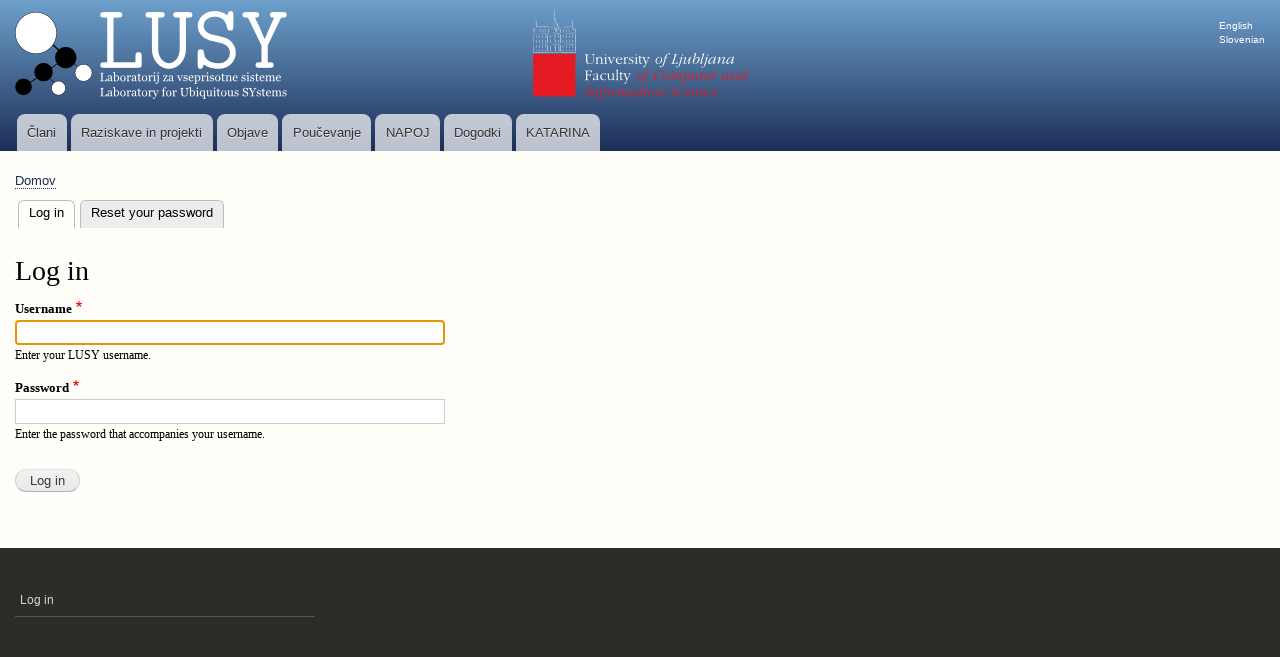

--- FILE ---
content_type: text/html; charset=UTF-8
request_url: https://lusy.fri.uni-lj.si/sl/user/login?destination=/sl/node/177%23comment-form
body_size: 2806
content:
<!DOCTYPE html>
<html lang="sl" dir="ltr" prefix="content: http://purl.org/rss/1.0/modules/content/  dc: http://purl.org/dc/terms/  foaf: http://xmlns.com/foaf/0.1/  og: http://ogp.me/ns#  rdfs: http://www.w3.org/2000/01/rdf-schema#  schema: http://schema.org/  sioc: http://rdfs.org/sioc/ns#  sioct: http://rdfs.org/sioc/types#  skos: http://www.w3.org/2004/02/skos/core#  xsd: http://www.w3.org/2001/XMLSchema# ">
  <head>
    <meta charset="utf-8" />
<meta name="Generator" content="Drupal 8 (https://www.drupal.org)" />
<meta name="MobileOptimized" content="width" />
<meta name="HandheldFriendly" content="true" />
<meta name="viewport" content="width=device-width, initial-scale=1.0" />
<link rel="shortcut icon" href="/core/misc/favicon.ico" type="image/png" />

    <title>Log in | LUSY</title>
    <link rel="stylesheet" media="all" href="/sites/lusy.fri.uni-lj.si/files/css/css_c8uKrkdw3uTl-xXgGz0TtfMpOZq9ps2b3GoXRcXqFfo.css" />
<link rel="stylesheet" media="all" href="/sites/lusy.fri.uni-lj.si/files/css/css_Lg4J2tB1sHt6XWPGOEnDrH5xCN4f2WFqfgIhbsGPk_o.css" />
<link rel="stylesheet" media="print" href="/sites/lusy.fri.uni-lj.si/files/css/css_Z5jMg7P_bjcW9iUzujI7oaechMyxQTUqZhHJ_aYSq04.css" />

    
<!--[if lte IE 8]>
<script src="/sites/lusy.fri.uni-lj.si/files/js/js_VtafjXmRvoUgAzqzYTA3Wrjkx9wcWhjP0G4ZnnqRamA.js"></script>
<![endif]-->

  </head>
  <body class="layout-no-sidebars path-user">
        <a href="#main-content" class="visually-hidden focusable skip-link">
      Skip to main content
    </a>
    
      <div class="dialog-off-canvas-main-canvas" data-off-canvas-main-canvas>
    <div id="page-wrapper">
  <div id="page">
    <header id="header" class="header" role="banner">
      <div class="section layout-container clearfix">
        
          <div class="clearfix region region-header">
    <div id="block-bartik-branding" class="clearfix site-branding block block-system block-system-branding-block">
  
    
        <a href="/sl" rel="home" class="site-branding__logo">
      <img src="/sites/lusy.fri.uni-lj.si/files/common/lusy-logo.png" alt="Domov" />
    </a>
    </div>
<div class="language-switcher-language-url block block-language block-language-blocklanguage-interface" id="block-languageswitcher" role="navigation">
  
    
      <div class="content">
      <ul class="links"><li hreflang="en" data-drupal-link-query="{&quot;destination&quot;:&quot;\/sl\/node\/177#comment-form&quot;}" data-drupal-link-system-path="user/login" class="en"><a href="/en/user/login?destination=/sl/node/177%23comment-form" class="language-link" hreflang="en" data-drupal-link-query="{&quot;destination&quot;:&quot;\/sl\/node\/177#comment-form&quot;}" data-drupal-link-system-path="user/login">English</a></li><li hreflang="sl" data-drupal-link-query="{&quot;destination&quot;:&quot;\/sl\/node\/177#comment-form&quot;}" data-drupal-link-system-path="user/login" class="sl is-active"><a href="/sl/user/login?destination=/sl/node/177%23comment-form" class="language-link is-active" hreflang="sl" data-drupal-link-query="{&quot;destination&quot;:&quot;\/sl\/node\/177#comment-form&quot;}" data-drupal-link-system-path="user/login">Slovenian</a></li></ul>
    </div>
  </div>

  </div>

          <div class="region region-primary-menu">
    
<nav role="navigation" aria-labelledby="block-bartik-main-menu-menu" id="block-bartik-main-menu" class="block block-menu navigation menu--main">
            
  <h2 class="visually-hidden" id="block-bartik-main-menu-menu">Glavni meni</h2>
  

        <div class="content">
            <div class="menu-toggle-target menu-toggle-target-show" id="show-block-bartik-main-menu"></div>
      <div class="menu-toggle-target" id="hide-block-bartik-main-menu"></div>
      <a class="menu-toggle" href="#show-block-bartik-main-menu">Show &mdash; Glavni meni</a>
      <a class="menu-toggle menu-toggle--hide" href="#hide-block-bartik-main-menu">Hide &mdash; Glavni meni</a>
      
              <ul class="clearfix menu">
                    <li class="menu-item menu-item--collapsed">
        <a href="/sl/node/3" title="Člani" data-drupal-link-system-path="node/3">Člani</a>
              </li>
                <li class="menu-item">
        <a href="/sl/node/102" title="Raziskave in projekti" data-drupal-link-system-path="node/102">Raziskave in projekti</a>
              </li>
                <li class="menu-item">
        <a href="/sl/publications" title="Objave" data-drupal-link-system-path="publications">Objave</a>
              </li>
                <li class="menu-item menu-item--collapsed">
        <a href="/sl/node/63" title="Poučevanje" data-drupal-link-system-path="node/63">Poučevanje</a>
              </li>
                <li class="menu-item">
        <a href="/sl/node/205" data-drupal-link-system-path="node/205">NAPOJ</a>
              </li>
                <li class="menu-item">
        <a href="/sl/node/146" title="Dogodki" data-drupal-link-system-path="node/146">Dogodki</a>
              </li>
                <li class="menu-item">
        <a href="/sl/node/230" title="Projekt KATARINA" data-drupal-link-system-path="node/230">KATARINA</a>
              </li>
        </ul>
  


    </div>
  </nav>

  </div>

      </div>
    </header>
          <div class="highlighted">
        <aside class="layout-container section clearfix" role="complementary">
            <div class="region region-highlighted">
    <div data-drupal-messages-fallback class="hidden"></div>

  </div>

        </aside>
      </div>
            <div id="main-wrapper" class="layout-main-wrapper layout-container clearfix">
      <div id="main" class="layout-main clearfix">
          <div class="region region-breadcrumb">
    <div id="block-bartik-breadcrumbs" class="block block-system block-system-breadcrumb-block">
  
    
      <div class="content">
        <nav class="breadcrumb" role="navigation" aria-labelledby="system-breadcrumb">
    <h2 id="system-breadcrumb" class="visually-hidden">Breadcrumb</h2>
    <ol>
          <li>
                  <a href="/index.php/sl">Domov</a>
              </li>
        </ol>
  </nav>

    </div>
  </div>

  </div>

        <main id="content" class="column main-content" role="main">
          <section class="section">
            <a id="main-content" tabindex="-1"></a>
              <div class="region region-content">
    <div id="block-bartik-local-tasks" class="block block-core block-local-tasks-block">
  
    
        <nav class="tabs" role="navigation" aria-label="Tabs">
        <h2 class="visually-hidden">Primary tabs</h2>
  <ul class="tabs primary"><li class="is-active"><a href="/index.php/sl/user/login" data-drupal-link-system-path="user/login">Log in<span class="visually-hidden">(active tab)</span></a></li>
<li><a href="/index.php/sl/user/password" data-drupal-link-system-path="user/password">Reset your password</a></li>
</ul>

    </nav>
  </div>
<div id="block-bartik-page-title" class="block block-core block-page-title-block">
  
    
      <div class="content">
      

  <h1 class="title page-title">Log in</h1>


    </div>
  </div>
<div id="block-bartik-system-main" class="block block-system block-system-main-block">
  
    
      <div class="content">
      <form class="user-login-form" data-drupal-selector="user-login-form" action="/sl/user/login?destination=/sl/node/177%23comment-form" method="post" id="user-login-form" accept-charset="UTF-8">
  <div class="js-form-item form-item js-form-type-textfield form-type-textfield js-form-item-name form-item-name">
      <label for="edit-name" class="js-form-required form-required">Username</label>
        <input autocorrect="none" autocapitalize="none" spellcheck="false" autofocus="autofocus" data-drupal-selector="edit-name" aria-describedby="edit-name--description" type="text" id="edit-name" name="name" value="" size="60" maxlength="60" class="form-text required" required="required" aria-required="true" />

            <div id="edit-name--description" class="description">
      Enter your LUSY username.
    </div>
  </div>
<div class="js-form-item form-item js-form-type-password form-type-password js-form-item-pass form-item-pass">
      <label for="edit-pass" class="js-form-required form-required">Password</label>
        <input data-drupal-selector="edit-pass" aria-describedby="edit-pass--description" type="password" id="edit-pass" name="pass" size="60" maxlength="128" class="form-text required" required="required" aria-required="true" />

            <div id="edit-pass--description" class="description">
      Enter the password that accompanies your username.
    </div>
  </div>
<input autocomplete="off" data-drupal-selector="form-yfeczxglh9b-ddkhqsv7f8l2rwnyzbxkrr5iiltbckw" type="hidden" name="form_build_id" value="form-YFEcZxGLh9b_ddKHqSV7f8L2RWNyzbXKrR5IIlTbCkw" />
<input data-drupal-selector="edit-user-login-form" type="hidden" name="form_id" value="user_login_form" />
<div data-drupal-selector="edit-actions" class="form-actions js-form-wrapper form-wrapper" id="edit-actions"><input data-drupal-selector="edit-submit" type="submit" id="edit-submit" name="op" value="Log in" class="button js-form-submit form-submit" />
</div>

</form>

    </div>
  </div>

  </div>

          </section>
        </main>
                      </div>
    </div>
        <footer class="site-footer">
      <div class="layout-container">
                  <div class="site-footer__top clearfix">
              <div class="region region-footer-first">
    
<nav role="navigation" aria-labelledby="block-bartik-account-menu-menu" id="block-bartik-account-menu" class="block block-menu navigation menu--account">
            
  <h2 class="visually-hidden" id="block-bartik-account-menu-menu">User account menu</h2>
  

        <div class="content">
            <div class="menu-toggle-target menu-toggle-target-show" id="show-block-bartik-account-menu"></div>
      <div class="menu-toggle-target" id="hide-block-bartik-account-menu"></div>
      <a class="menu-toggle" href="#show-block-bartik-account-menu">Show &mdash; User account menu</a>
      <a class="menu-toggle menu-toggle--hide" href="#hide-block-bartik-account-menu">Hide &mdash; User account menu</a>
      
              <ul class="clearfix menu">
                    <li class="menu-item">
        <a href="/sl/user/login" data-drupal-link-system-path="user/login">Log in</a>
              </li>
        </ul>
  


    </div>
  </nav>

  </div>

            
            
            
          </div>
                      </div>
    </footer>
  </div>
</div>

  </div>

    
    
  </body>
</html>
